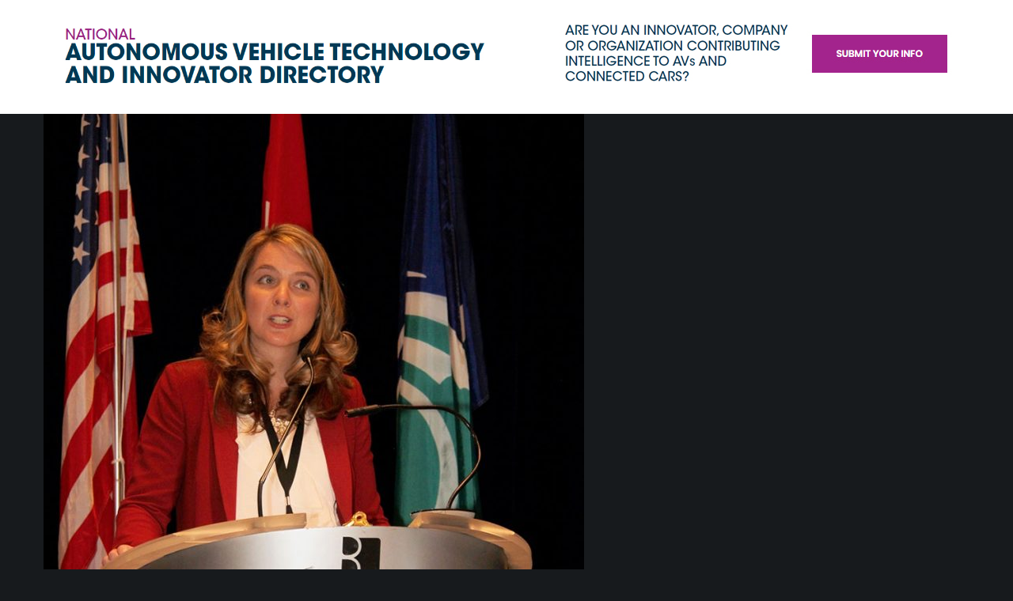

--- FILE ---
content_type: text/plain
request_url: https://www.google-analytics.com/j/collect?v=1&_v=j102&a=1359916452&t=pageview&_s=1&dl=https%3A%2F%2Fwww.ottawaavcluster.com%2Fav-summit-2017-gallery%2Fimg_7243%2F&ul=en-us%40posix&dt=IMG_7243%20-%20Ottawa%20is%20Canada%27s%20AV%20Capital&sr=1280x720&vp=1280x720&_u=IEBAAEABAAAAACAAI~&jid=1477322385&gjid=1742288861&cid=1086540087.1768869070&tid=UA-102945481-1&_gid=1132742559.1768869070&_r=1&_slc=1&z=1299613014
body_size: -452
content:
2,cG-DNFR2KL3M2